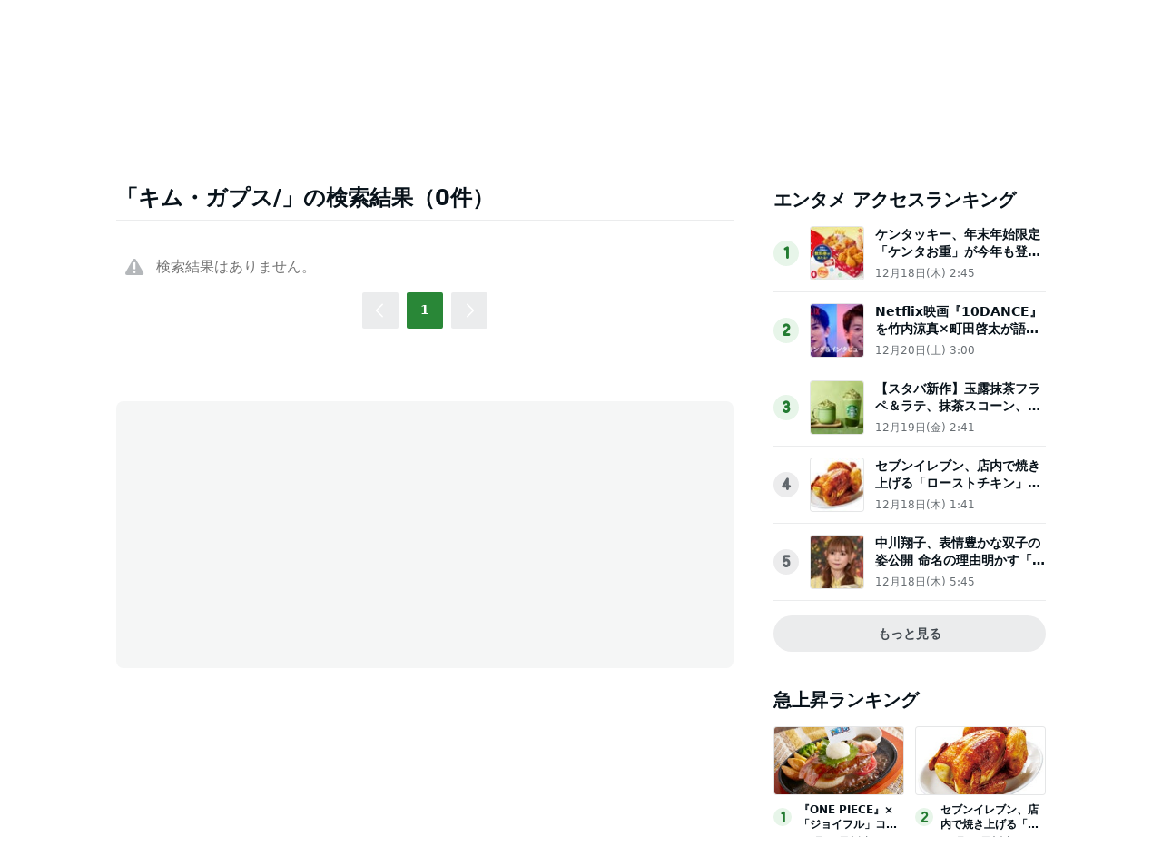

--- FILE ---
content_type: text/html; charset=utf-8
request_url: https://www.google.com/recaptcha/api2/aframe
body_size: 267
content:
<!DOCTYPE HTML><html><head><meta http-equiv="content-type" content="text/html; charset=UTF-8"></head><body><script nonce="E-GD2C2SYezDjICgtopBiQ">/** Anti-fraud and anti-abuse applications only. See google.com/recaptcha */ try{var clients={'sodar':'https://pagead2.googlesyndication.com/pagead/sodar?'};window.addEventListener("message",function(a){try{if(a.source===window.parent){var b=JSON.parse(a.data);var c=clients[b['id']];if(c){var d=document.createElement('img');d.src=c+b['params']+'&rc='+(localStorage.getItem("rc::a")?sessionStorage.getItem("rc::b"):"");window.document.body.appendChild(d);sessionStorage.setItem("rc::e",parseInt(sessionStorage.getItem("rc::e")||0)+1);localStorage.setItem("rc::h",'1766397156718');}}}catch(b){}});window.parent.postMessage("_grecaptcha_ready", "*");}catch(b){}</script></body></html>

--- FILE ---
content_type: application/javascript; charset=utf-8
request_url: https://fundingchoicesmessages.google.com/f/AGSKWxVHBKBYoEylqWvGuNIK9-cwFh31Y16nQDA6s6CCTXE1vojPP58btMeXZZSfdbxadHj9E5R07BOsu0iOZO2c4jocANCJ1H-FiQozhYWZGQIanqZg7qM5ixpm0U8tt472UMwtNAcbrH_7FAaw2bl4phX5v4Yd6TYCtU0HLS3Q8lbmxu_8UvKkO8bWtERz/_/banner_control.php?/adsplay./ad/static_/advertisings./getadvertiserimage.
body_size: -1289
content:
window['296a6db4-20c1-400f-8d19-d4fb11e08dc6'] = true;